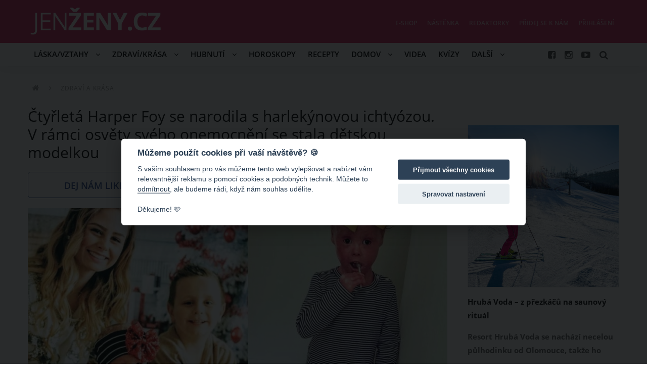

--- FILE ---
content_type: text/html; charset=utf-8
request_url: https://www.jenzeny.cz/zdravi-a-krasa/ctyrleta-harper-foy-se-narodila-s-harlekynovou-ichtyozou-v-ramci-osvety-sveho-onemocneni-se-stala-detskou-modelkou
body_size: 10874
content:
<!DOCTYPE html>
<html lang="cs">
<head>
    <meta charset="utf-8">
    <meta name="viewport" content="width=device-width, initial-scale=1.0, maximum-scale=1.0, shrink-to-fit=no, user-scalable=no">
    <meta name="robots" content="index, follow">
    <link rel="stylesheet" href="/css/fonts/open-sans.css?v=0.291">
    <link rel="stylesheet" href="/css/fa/font-awesome.css?v=0.291">
    <link rel="stylesheet" href="/css/jz/main.css?v=0.291">
    <link rel="stylesheet" href="/css/jz/print.css?v=0.291" media="print">
        <link rel="shortcut icon" type="image/x-icon" href="/image/jz/favicon.ico?0.291">
    <link rel="icon" type="image/png" href="/image/jz/favicon.png?0.291">
    <link rel="alternate" type="application/rss+xml" title="RSS JenŽeny.cz" href="/rss/feed">
    <title>Čtyřletá Harper Foy se narodila s harlekýnovou ichtyózou. V rámci osvěty svého onemocnění se stala dětskou modelkou | JenŽeny.cz</title>
    <meta property="fb:admins" content="1655486709">
    <meta property="fb:app_id" content="449793387323200">
    <meta property="fb:pages" content="Jenzeny.cz">
    <meta property="og:url" content="https://www.jenzeny.cz/zdravi-a-krasa/ctyrleta-harper-foy-se-narodila-s-harlekynovou-ichtyozou-v-ramci-osvety-sveho-onemocneni-se-stala-detskou-modelkou">
    <meta property="og:type" content="article">
    <meta property="og:site_name" content="JenŽeny.cz">
    <meta property="og:title" content="Čtyřletá Harper Foy se narodila s harlekýnovou ichtyózou. V rámci osvěty svého onemocnění se stala dětskou modelkou">
    <meta property="og:description" content="Když Harper Foy přišla na svět, všem bylo na první pohled jasné, že to není zdravé miminko. Holčička bohužel trpí vzácným onemocněním kůže zvaným harlekýnová ichtyóza. Se svým životním údělem se snaží vypořádat, jak se dá. Má milující rodiče a v rámci veřejné osvěty svého onemocnění dělá dětskou modelku.">
    <meta property="og:image" content="https://cdn.jenzeny.cz/data/image/full/2020/07/5f22da804b4c2.jpg?1596180745">
    <meta property="og:image:width" content="1600">
    <meta property="og:image:height" content="900">
    <meta name="msvalidate.01" content="E78FD1C96E84D17792E2EE231B4DA3AF">
    <meta name="yandex-verification" content="e85b35866269d8f3">
    <meta name="google-site-verification" content="NiF9vPZvgcTRvUW9_NtI3sTJAOU7sbjedj8-5QWpdGI">
    <meta name="p:domain_verify" content="c42386ff6a83677049ee67d2c69350e1">
    <meta name="keywords" content="Harper Foy, Onemocnění kůže, Genetická mutace, Harlekýnová ichtyóza, Modeling, rss-seznam, Čtyřletá Harper Foy se narodila s harlekýnovou ichtyózou. V rámci osvěty svého onemocnění se stala dětskou modelkou">
    <meta name="description" content="Když Harper Foy přišla na svět, všem bylo na první pohled jasné, že to není zdravé miminko. Holčička bohužel trpí vzácným onemocněním kůže zvaným harlekýnová ichtyóza. Se svým životním údělem se snaží vypořádat, jak se dá. Má milující rodiče a v rámci veřejné osvěty svého onemocnění dělá dětskou modelku.">
<script>
    var version = 0.291;
    var googleAnalyticsId = "UA-28039169-5";
    var googleMapsApiKey = "AIzaSyCKjwUgdHvKUWYdxxc44cBB4ZTfJPmflXw";
    var locale = "cs";
    var webpush = {
        publicKey : "BEsIFAazpjyMAcVhwF9GKebZXoLjyEkGfkJhCHPHxwOI-CIbIM0hxjE5HFT1cPtJBcsRleVjr1MHj0dyUM6pc4U",
        workerUrl : "https:\/\/www.jenzeny.cz\/webpush\/service-worker"
    };
    var siteSourcePath = "jz";
</script>    <script src="/js/config.js?v=0.291"></script>
    <script src="/js/app/locale/cs.js?v=0.291"></script>
    <script data-main="/js/app/jz/main.js" src="/js/lib/require.js?v=0.291"></script>

<!-- Google Tag Manager -->
<script>(function(w,d,s,l,i){w[l]=w[l]||[];w[l].push({'gtm.start':
    new Date().getTime(),event:'gtm.js'});var f=d.getElementsByTagName(s)[0],
    j=d.createElement(s),dl=l!='dataLayer'?'&l='+l:'';j.async=true;j.src=
    'https://www.googletagmanager.com/gtm.js?id='+i+dl;f.parentNode.insertBefore(j,f);
    })(window,document,'script','dataLayer',"GTM-K2NRGH8");</script>
<!-- End Google Tag Manager -->
    
        <script type="text/javascript" async="async" src="https://protagcdn.com/s/jenzeny.cz/site.js"></script>
        <script type="text/javascript">
            window.protag = window.protag || { cmd: [] };
            window.protag.config = { s:'jenzeny.cz', childADM: '53826453', l: 'FbM3ys2m' };
            window.protag.cmd.push(function () {
                window.protag.pageInit();
            });
        </script>

        <script async src="https://pagead2.googlesyndication.com/pagead/js/adsbygoogle.js?client=ca-pub-7156178070120239" crossorigin="anonymous"></script>
</head>

<body class="">

<script>
    (function(i,s,o,g,r,a,m){i['GoogleAnalyticsObject']=r;i[r]=i[r]||function(){
            (i[r].q=i[r].q||[]).push(arguments)},i[r].l=1*new Date();a=s.createElement(o),
        m=s.getElementsByTagName(o)[0];a.async=1;a.src=g;m.parentNode.insertBefore(a,m)
    })(window,document,'script','//www.google-analytics.com/analytics.js','ga');

    ga('create', "UA-28039169-5", 'auto', {'sampleRate': 100});
</script>


<script>
    ga('send', 'pageview');
</script>
<div id="fb-root"></div>
<script>(function(d, s, id) {
    var js, fjs = d.getElementsByTagName(s)[0];
if (d.getElementById(id)) return;
js = d.createElement(s); js.id = id;
js.src = "//connect.facebook.net/cs_CZ/sdk.js#xfbml=1&version=v2.7&appId=" + "449793387323200";
fjs.parentNode.insertBefore(js, fjs);
}(document, 'script', 'facebook-jssdk'));</script><!-- (C)2000-2016 Gemius SA - gemiusAudience / jenzeny.cz / Ostatni -->
<script type="text/javascript">
    <!--//--><![CDATA[//><!--
    var pp_gemius_identifier = 'cirrqQ91wJPX.zu3GTEQ6seAXmDw0iM6u_HnuN2gwzj.e7';
    // lines below shouldn't be edited
    function gemius_pending(i) { window[i] = window[i] || function() {var x = window[i+'_pdata'] = window[i+'_pdata'] || []; x[x.length]=arguments;};};
    gemius_pending('gemius_hit'); gemius_pending('gemius_event'); gemius_pending('pp_gemius_hit'); gemius_pending('pp_gemius_event');
    (function(d,t) {try {var gt=d.createElement(t),s=d.getElementsByTagName(t)[0],l='http'+((location.protocol=='https:')?'s':''); gt.setAttribute('async','async');
        gt.setAttribute('defer','defer'); gt.src=l+'://spir.hit.gemius.pl/xgemius.js'; s.parentNode.insertBefore(gt,s);} catch (e) {}})(document,'script');
    //--><!]]>
</script>

    <div class="flashmessages">
    </div>


<div class="header-message" style="display: none;">
    <a href="#" class="close"><i class="fa fa-times"></i></a>
    Spustili jsme nový e-shop <a href="https://eshop.jenzeny.cz">Podívat se<i class="fa fa-chevron-right"></i></a>
</div>

<header id="header" class="no-select">

    <div class="width">

            <div id="logo">
        <a href="https://www.jenzeny.cz/">JenŽeny.cz</a>
            </div>

        <div class="fb-like fixed-hidden" data-href="https://www.facebook.com/Jenzeny.cz" data-layout="button_count" data-action="like" data-size="small" data-show-faces="false" data-share="false"></div>

        <div class="content-link">
            <a class="content" href="https://www.jenzeny.cz/zdravi-a-krasa/ctyrleta-harper-foy-se-narodila-s-harlekynovou-ichtyozou-v-ramci-osvety-sveho-onemocneni-se-stala-detskou-modelkou">Čtyřletá Harper Foy se narodila s harlekýnovou ichtyózou. V rámci osvěty svého onemocnění se stala dětskou modelkou</a>
            <div class="fb-like" data-href="https://www.jenzeny.cz/archiv/ctyrleta-harper-foy-se-narodila-s-harlekynovou-ichtyozou-v-ramci-osvety-sveho-onemocneni-se-stala-detskou-modelkou" data-layout="button_count" data-action="like" data-size="small" data-show-faces="false" data-share="false"></div>
        </div>

        <nav id="menu">

            <div class="scrollbox">


<ul class="menu">
<li>
    <a href="/laska-a-vztahy">
        Láska/Vztahy
            <i class="fa fa-angle-down"></i>
    </a>
        <ul>
<li>
    <a href="/laska-a-vztahy/laska">
        Láska
    </a>
</li>
<li>
    <a href="/laska-a-vztahy/rodina">
        Rodina
    </a>
</li>
<li>
    <a href="/laska-a-vztahy/vasen">
        Vášeň
    </a>
</li>
<li>
    <a href="/laska-a-vztahy/psychologie">
        Psychologie
    </a>
</li>
<li>
    <a href="/laska-a-vztahy/dojemne">
        Dojemné
    </a>
</li>
        </ul>
</li>
<li>
    <a href="/zdravi-a-krasa">
        Zdraví/Krása
            <i class="fa fa-angle-down"></i>
    </a>
        <ul>
<li>
    <a href="/zdravi-a-krasa/moda">
        Móda
    </a>
</li>
<li>
    <a href="/zdravi-a-krasa/ucesy">
        Účesy
    </a>
</li>
<li>
    <a href="/zdravi-a-krasa/liceni">
        Líčení
    </a>
</li>
<li>
    <a href="/zdravi-a-krasa/zdravy-zivotni-styl">
        Zdravý životní styl
    </a>
</li>
<li>
    <a href="/zdravi-a-krasa/krasa">
        Krása
    </a>
</li>
        </ul>
</li>
<li>
    <a href="/hubnuti">
        Hubnutí
            <i class="fa fa-angle-down"></i>
    </a>
        <ul>
<li>
    <a href="/hubnuti/diety">
        Diety
    </a>
</li>
<li>
    <a href="/hubnuti/zdravi-a-krasa/cviceni">
        Cvičení
    </a>
</li>
        </ul>
</li>
<li>
    <a href="/horoskopy">
        Horoskopy
    </a>
</li>
<li>
    <a href="/recepty">
        Recepty
    </a>
</li>
<li>
    <a href="/domacnost">
        Domov
            <i class="fa fa-angle-down"></i>
    </a>
        <ul>
<li>
    <a href="/domacnost/diy">
        DIY
    </a>
</li>
        </ul>
</li>
<li>
    <a href="/videa/video">
        Videa
    </a>
</li>
<li>
    <a href="/kvizy">
        Kvízy
    </a>
</li>
<li>
    <a href="#">
        Další
            <i class="fa fa-angle-down"></i>
    </a>
        <ul>
<li>
    <a href="/art-kultura">
        Art/Kultura
    </a>
</li>
<li>
    <a href="/celebrity">
        Celebrity
    </a>
</li>
<li>
    <a href="/zabava">
        Zábava
    </a>
</li>
<li>
    <a href="/cestovani">
        Cestování
    </a>
</li>
        </ul>
</li>
</ul>

                <ul class="top">
                    <li><a href="https://eshop.jenzeny.cz">E-shop</a></li>
                    <li><a href="/nastenka">Nástěnka</a></li>
                    <li><a href="/redaktorky">Redaktorky</a></li>
                        <li><a href="/prihlaseni?next=https%3A%2F%2Fwww.jenzeny.cz%2Fuzivatel">Přidej se k nám</a></li>
                        <li><a class="require-cookies" href="/prihlaseni?next=https%3A%2F%2Fwww.jenzeny.cz%2Fzdravi-a-krasa%2Fctyrleta-harper-foy-se-narodila-s-harlekynovou-ichtyozou-v-ramci-osvety-sveho-onemocneni-se-stala-detskou-modelkou">Přihlášení</a></li>

                </ul>

            </div>

        </nav>

        <div class="links">
            <a class="facebook sociallink tooltip" href="https://www.facebook.com/Jenzeny.cz/" title="Facebook" target="_blank"><i class="fa fa-facebook-square"></i></a>
            <a class="instagram sociallink tooltip" href="https://www.instagram.com/jenzenycz/" title="Instagram" target="_blank"><i class="fa fa-instagram"></i></a>
            <a class="youtube sociallink tooltip" href="http://bit.ly/JenZenyOdber" title="Youtube" target="_blank"><i class="fa fa-youtube-play"></i></a>
            <a class="search tooltip" href="/hledat" title="Vyhledávání"><i class="fa fa-search"></i></a>
        </div>

    </div>

    <a class="menu tooltip" href="#" title="Navigace"><i class="fa fa-bars"></i></a>

</header>


            
    <div id="main" class="width clear-after">

        





    <div class="content-col content article" itemscope itemtype="http://schema.org/Article">


        <div class="text">


<ul class="breadcrumbs">
<li itemscope itemtype="http://data-vocabulary.org/Breadcrumb">
    <a href="https://www.jenzeny.cz/" itemprop="url">
        <span itemprop="title"><i class="fa fa-home"></i><span class="hidden">JenŽeny.cz</span></span>
    </a>
    <i class="fa fa-angle-right"></i>
</li>
<li itemscope itemtype="http://data-vocabulary.org/Breadcrumb">
    <a href="https://www.jenzeny.cz/zdravi-a-krasa" itemprop="url">
        <span itemprop="title">Zdraví a krása</span>
    </a>
    
</li>
</ul>

            <h1 itemprop="name"><span itemprop="headline">Čtyřletá Harper Foy se narodila s harlekýnovou ichtyózou. V rámci osvěty svého onemocnění se stala dětskou modelkou</span></h1>

            

    
    <div class="likebox">
        <div class="like">
            <div>
                Dej nám like
                <div class="fb-like" data-href="https://www.jenzeny.cz/archiv/ctyrleta-harper-foy-se-narodila-s-harlekynovou-ichtyozou-v-ramci-osvety-sveho-onemocneni-se-stala-detskou-modelkou" data-layout="button" data-action="like" data-size="small" data-show-faces="false" data-share="false"></div>
            </div>
        </div>
        <a class="share" onclick="return !window.open(this.href, 'Sdílet na Facebooku', 'width=640, height=536')" href="https://www.facebook.com/sharer/sharer.php?u=https://www.jenzeny.cz/archiv/ctyrleta-harper-foy-se-narodila-s-harlekynovou-ichtyozou-v-ramci-osvety-sveho-onemocneni-se-stala-detskou-modelkou&display=popup&ref=plugin" target="_window">
            <i class="fa fa-facebook-official"></i>Sdílej přátelům
        </a>
        <span class="likes" data-href="https://www.jenzeny.cz/archiv/ctyrleta-harper-foy-se-narodila-s-harlekynovou-ichtyozou-v-ramci-osvety-sveho-onemocneni-se-stala-detskou-modelkou">0</span>
    </div>

<div class="main-thumbnail" style="padding-bottom: 46.99%;">
    <img itemprop="image" itemtype="http://schema.org/URL" src="https://cdn.jenzeny.cz/data/image/title/2020/07/5f22da804b4c2.jpg?1596180745" alt="Čtyřletá Harper Foy se narodila s harlekýnovou ichtyózou. V rámci osvěty svého onemocnění se stala dětskou modelkou">
    <span class="author">Zdroj: Instagram.com @harper.incredible</span>
</div>




            <div class="article body clear-after" itemprop="text">
                        <p class="perex" itemprop="text">Když Harper Foy přišla na svět, všem bylo na první pohled jasné, že to není zdravé miminko. Holčička bohužel trpí vzácným onemocněním kůže zvaným harlekýnová ichtyóza. Se svým životním údělem se snaží vypořádat, jak se dá. Má milující rodiče a v rámci veřejné osvěty svého onemocnění dělá dětskou modelku.</p>

                

                <h2 dir="ltr">Harlek&yacute;nov&aacute; ichty&oacute;za postihuje jedno d&iacute;tě z 500 tis&iacute;c</h2>

<p dir="ltr">S Harper Foy, kter&aacute; se narodila v roce 20. z&aacute;ř&iacute; 2015 v americk&eacute;m Seattlu, se osud vůbec nemazal. Do v&iacute;nku j&iacute; dal harlek&yacute;novou ichty&oacute;zu, což je velmi vz&aacute;cn&eacute; genetick&eacute; onemocněn&iacute;, kter&eacute; postihuje zhruba jedno d&iacute;tě z 500 tis&iacute;c narozen&yacute;ch.&nbsp;</p>

<p dir="ltr"><a href="https://www.instagram.com/p/B_p2Cd7gryy/?utm_source=ig_embed"><widget data-type="instagram" data-options="{&quot;width&quot;:&quot;400&quot;,&quot;height&quot;:&quot;480&quot;,&quot;id&quot;:&quot;B_p2Cd7gryy&quot;}" class="instagram">    <iframe src="https://www.instagram.com/p/B_p2Cd7gryy/embed/captioned" width="400" height="480" frameborder="0" scrolling="no" allowtransparency="true"></iframe></widget>
 </a>Jak se tato choroba projevuje? Harper m&aacute; na cel&eacute;m povrchu sv&eacute;ho těla suchou a velmi &scaron;upinatou pokožku, kter&aacute; j&iacute; neust&aacute;le prask&aacute; a odlupuje se. Velmi tvrd&aacute; a siln&aacute; kůže, kter&aacute; tvoř&iacute; velk&eacute; desky oddělen&eacute; hlubok&yacute;mi trhlinami, změnila tvar jej&iacute;ch očn&iacute;ch v&iacute;ček, &uacute;st, nosu a u&scaron;&iacute;. Tato čtyřlet&aacute; holčička m&aacute; d&aacute;le&nbsp;probl&eacute;my s krevn&iacute;m oběhem a d&yacute;ch&aacute;n&iacute;m a kůže j&iacute; tak&eacute; v&yacute;razně omezuje pohyb.</p>

<h2 dir="ltr">Harper potřebuje 24hodinovou p&eacute;či</h2>

<p dir="ltr">Harper m&aacute; na&scaron;těst&iacute; miluj&iacute;c&iacute; rodiče, kteř&iacute; se o ni intenzivně staraj&iacute; a snaž&iacute; se o to, aby byl jej&iacute; zdravotn&iacute; stav přiměřen&yacute;. Harpeřina maminka každ&yacute; den věnuje několikahodinovou p&eacute;či o jej&iacute; pokožku, kterou se snaž&iacute; udržovat st&aacute;le hydratovanou. Třikr&aacute;t až čtyřikr&aacute;t za den tak Harper mus&iacute; absolvovat speci&aacute;ln&iacute; hydratačn&iacute; koupel, pot&eacute; ji maminka nat&iacute;r&aacute; hydratačn&iacute;m kr&eacute;mem. Pro Harper je důležit&yacute; tak&eacute; pitn&yacute; režim, na kter&yacute; jej&iacute; m&aacute;ma trpělivě dohl&iacute;ž&iacute;.</p>

<p dir="ltr"><widget data-type="instagram" data-options="{&quot;width&quot;:&quot;400&quot;,&quot;height&quot;:&quot;480&quot;,&quot;id&quot;:&quot;B8kmRsAgiXX&quot;}" class="instagram">    <iframe src="https://www.instagram.com/p/B8kmRsAgiXX/embed/captioned" width="400" height="480" frameborder="0" scrolling="no" allowtransparency="true"></iframe></widget>
 <em>&ldquo;Koupel a hydratačn&iacute; mast br&aacute;n&iacute; tomu, aby Harpeřina kůže zes&iacute;lila, ztvrdla a popraskala. Jej&iacute; tělo vytv&aacute;ř&iacute; st&aacute;le novou a novou pokožku. Mus&iacute;me se o ni proto starat 24 hodin denně,&rdquo;</em> popisuje maminka Angie, kter&aacute; aby p&eacute;či o svou dcerku Harper zvl&aacute;dla, pracuje z domu jako realitn&iacute; makl&eacute;řka.</p>

<p dir="ltr"><widget data-type="ad" data-options="{&quot;id&quot;:&quot;body-inline-ad&quot;}" class="body-inline-ad"></widget>
 Intenzivn&iacute; p&eacute;če je rozhodně na m&iacute;stě. Kdyby měla Harper suchou a popraskanou kůži, mohla by se do jej&iacute;ho těla dostat život ohrožuj&iacute;c&iacute; infekce. T&eacute;to holčičce nav&iacute;c již v minulosti hrozilo, že j&iacute; harlek&yacute;nov&aacute; ichty&oacute;za připrav&iacute; o ruce a nohy. Na&scaron;těst&iacute; j&iacute; l&eacute;kaři amputovali &ldquo;pouze&rdquo; &scaron;pičky prstů.</p>

<h2 dir="ltr"><widget data-type="instagram" data-options="{&quot;width&quot;:&quot;400&quot;,&quot;height&quot;:&quot;480&quot;,&quot;id&quot;:&quot;B5WfRcShpWi&quot;}" class="instagram">    <iframe src="https://www.instagram.com/p/B5WfRcShpWi/embed/captioned" width="400" height="480" frameborder="0" scrolling="no" allowtransparency="true"></iframe></widget>
 Harper se v r&aacute;mci osvěty věnuje dětsk&eacute;mu modelingu</h2>

<p dir="ltr">Jelikož je harlek&yacute;nov&aacute; ichty&oacute;za způsoben&aacute; mutac&iacute; DNA, nen&iacute; infekčn&iacute;. Což ale spousta lid&iacute; nev&iacute;, a tak se rodina mal&eacute; Harper na veřejnosti setk&aacute;v&aacute; s nevhodn&yacute;mi reakcemi lid&iacute;. <em>&ldquo;Lid&eacute; o t&eacute;to nemoci skoro nic nev&iacute;. Proto se na na&scaron;i Harper d&iacute;vaj&iacute; s velk&yacute;mi obavami a maj&iacute; strach, že by je na&scaron;e dcerka mohla nakazit,&rdquo;</em> ř&iacute;k&aacute; maminka Angie.</p>

<p dir="ltr"><widget data-type="instagram" data-options="{&quot;width&quot;:&quot;400&quot;,&quot;height&quot;:&quot;480&quot;,&quot;id&quot;:&quot;B7jLBJIgTNS&quot;}" class="instagram">    <iframe src="https://www.instagram.com/p/B7jLBJIgTNS/embed/captioned" width="400" height="480" frameborder="0" scrolling="no" allowtransparency="true"></iframe></widget>
 Rodiče mal&eacute; Harper jsou nad&scaron;eni z každ&eacute;ho pokroku, kter&yacute; jejich milovan&aacute; dcerka uděl&aacute;. Tato holčička dostala d&iacute;ky sv&eacute; odli&scaron;nosti nab&iacute;dku od několika modelingov&yacute;ch agentur. P&oacute;zuje v&scaron;ak i sv&eacute; mamince, kter&aacute; sd&iacute;l&iacute; fotky Harper na speci&aacute;ln&iacute;m instagramov&eacute;m profilu <a href="https://www.instagram.com/harper.incredible/">@harper.incredible</a>.</p>

<p dir="ltr"><em>&ldquo;Č&iacute;m v&iacute;c budeme sd&iacute;let&nbsp;n&aacute;&scaron; př&iacute;běh, t&iacute;m v&iacute;c budou lid&eacute; o t&eacute;to nemoci vědět a nebudou se b&aacute;t. Nav&iacute;c chceme, aby i sama Harper věděla, že je kr&aacute;sn&aacute; uvnitř i zvněj&scaron;ku,&rdquo; </em>dod&aacute;v&aacute; d&iacute;včina m&aacute;ma Angie.</p>


                
            </div>

        </div>


<div class="meta">
    <div class="pull-right">Autor: <a itemprop="author" class="author" name="AK" href="/uzivatel/65997">AK</a></div>
    <div>
        Publikováno: 31. 7. 2020 09:32
        <a rel="nofollow" class="ajax-dialog report" href="/content/report/12010">Nahlásit obsah</a>
        <span class="hidden" itemprop="publisher" itemtype="http://schema.org/Organization">JenŽeny.cz</span>
        <span class="hidden" itemprop="datePublished">2020-07-31T09:32:52+02:00</span>
        <span class="hidden" itemprop="dateModified">2020-07-31T09:32:52+02:00</span>
    </div>
</div>
<div class="categories">
    Témata:
    <a class="category" href="/zdravi-a-krasa">Zdraví a krása</a>
    <a class="category" href="/harper-foy">Harper Foy</a>
    <a class="category" href="/onemocneni-kuze">Onemocnění kůže</a>
    <a class="category" href="/geneticka-mutace">Genetická mutace</a>
    <a class="category" href="/harlekynova-ichtyoza">Harlekýnová ichtyóza</a>
    <a class="category" href="/modeling">Modeling</a>
    <a class="category" href="/rss-seznam">rss-seznam</a>
</div>

        <div class="hidden" id="inline-ad-source"><!--//--><![CDATA[//><!--
<div style="width:450px;height:auto;">
<script async src="//pagead2.googlesyndication.com/pagead/js/adsbygoogle.js"></script>
<ins class="adsbygoogle"
     style="display:block; text-align:center;"
     data-ad-layout="in-article"
     data-ad-format="fluid"
     data-ad-client="ca-pub-7156178070120239"
     data-ad-slot="1854755651"></ins>
<script>
     (adsbygoogle = window.adsbygoogle || []).push({});
</script>
</div>        //--><!]]></div>

        

<div class="comments">
    <div class="plugin fb-comments-defered" data-href="https://www.jenzeny.cz/archiv/ctyrleta-harper-foy-se-narodila-s-harlekynovou-ichtyozou-v-ramci-osvety-sveho-onemocneni-se-stala-detskou-modelkou" data-width="700" data-numposts="6"></div>
    <div class="loader"></div>
</div>

    <div id="bellow-content-related" data-url="/content/content-related/12010">
        <div class="loader"></div>
    </div>


    <div id="bellow-content-related2" data-url="/content/content-related-two/12010">
        <div class="loader"></div>
    </div>
<div class="share-buttons">
    <div class="fb-like" data-href="https://www.jenzeny.cz/archiv/ctyrleta-harper-foy-se-narodila-s-harlekynovou-ichtyozou-v-ramci-osvety-sveho-onemocneni-se-stala-detskou-modelkou" data-layout="box_count" data-action="like" data-size="large" data-show-faces="true" data-share="false"></div>
    <div class="fb-share-button" data-href="https://www.jenzeny.cz/archiv/ctyrleta-harper-foy-se-narodila-s-harlekynovou-ichtyozou-v-ramci-osvety-sveho-onemocneni-se-stala-detskou-modelkou" data-layout="box_count" data-size="large" data-mobile-iframe="true"></div>
</div>

<script type="application/ld+json">
{
    "@context": "https://schema.org",
    "@type": "Article",
    "headline": "Čtyřletá Harper Foy se narodila s harlekýnovou ichtyózou. V rámci osvěty svého onemocnění se stala dětskou modelkou",
    "description": "Když Harper Foy přišla na svět, všem bylo na první pohled jasné, že to není zdravé miminko. Holčička bohužel trpí vzácným onemocněním kůže zvaným harlekýnová ichtyóza. Se svým životním údělem se snaží vypořádat, jak se dá. Má milující rodiče a v rámci veřejné osvěty svého onemocnění dělá dětskou modelku.",
    "image": [
        "https:\/\/cdn.jenzeny.cz\/data\/image\/title\/2020\/07\/5f22da804b4c2.jpg?1596180745"
    ],
    "datePublished": "Fri, 31 Jul 2020 09:32:52 +0200",
    "dateModified": "Fri, 31 Jul 2020 09:32:52 +0200",
    "author": {
        "@id": "65997",
        "@type": "Person",
        "name": "Alena Klimková"
    },
    "about": [
        {"name":"Harper Foy", "@id": "16453"},
        {"name":"Onemocnění kůže", "@id": "16454"},
        {"name":"Genetická mutace", "@id": "8578"},
        {"name":"Harlekýnová ichtyóza", "@id": "16455"},
        {"name":"Modeling", "@id": "17"},
        {"name":"rss-seznam", "@id": "10721"}
    ],
    "publisher": {
        "@type": "Organization",
        "name": "Business Factory s.r.o.",
        "logo": {
            "@type": "ImageObject",
            "url": "https://b.cz/apple-touch-icon-180x180.png"
        }
    },
    "mainEntityOfPage": {
        "@type": "WebPage",
        "@id": "https:\/\/www.jenzeny.cz\/zdravi-a-krasa\/ctyrleta-harper-foy-se-narodila-s-harlekynovou-ichtyozou-v-ramci-osvety-sveho-onemocneni-se-stala-detskou-modelkou"
    },
    "isFamilyFriendly":"true"
}
</script>
    </div>

    <script>
        require(['jquery'], function () {
            $.get("https:\/\/www.jenzeny.cz\/zdravi-a-krasa\/ctyrleta-harper-foy-se-narodila-s-harlekynovou-ichtyozou-v-ramci-osvety-sveho-onemocneni-se-stala-detskou-modelkou?token=view-d666388eec99849c1d454e3c08bcbcd4ffa6662816a70e8ec9be98e334d3579c&do=view");
        });
    </script>

    <script>
        require(['app/' + "jz" + '/content']);
        require(['app/' + "jz" + '/article']);
    </script>


        

<div class="sidebar">

    <div class="ad">
    </div>

    <div class="ad scrolling">
<!-- PA Ad Tag - jenzeny.cz_ros_300x600 <- DO NOT MODIFY -->
<script src="//ads.projectagoraservices.com/?id=6400" type="text/javascript"></script>
<!-- End PA Ad Tag -->    </div>
    <script>
        require(['app/ad/sidebar-scrolling']);
    </script>


<div class="thumb large article" data-id="16340">
    <a href="/cestovani/hruba-voda-z-prezkacu-na-saunovy-ritual">
        <span class="article label">Článek</span>
        <div class="img" style="background-color: #9aabc2">
            <img src="/image/blank.png" class="preload" data-src="https://cdn.jenzeny.cz/data/image/thumb-large/2026/01/6960c8357eb84.jpg?1767950389" alt="Hrubá Voda – z přezkáčů na saunový rituál" width="300" height="320">
        </div>
        <strong class="title">Hrubá Voda – z přezkáčů na saunový rituál</strong>
        <span class="perex">Resort Hrubá Voda se nachází necelou půlhodinku od Olomouce, takže ho s nadsázkou můžeme označit za takový příměstský areál.</span>
    </a>
</div>
</div>


    <div class="ad above-footer center clear">
<div id="adm-sticky"></div> <script src="https://rtb.admaster.cz/js/adm-jenzeny.js"></script>



<script>
// Skryje div s třídou 'header-message'
const headerMessage = document.querySelector('.header-message');
if (headerMessage) {
    headerMessage.remove();
}

window.setInterval( function() {
    var header = document.querySelector('header#header');
    if (header && header.classList.contains('with-message')) {
        header.classList.remove('with-message');
    }
}, 300 );

// Skryje první <li> v <menu>
const menu = document.querySelector('menu');
if (menu && menu.querySelector('li')) {
    menu.querySelector('li').style.display = 'none';
}
</script>    </div>

    </div>

<footer>
    <div class="width">

        <div class="col">
            <h4>Co si prohlížejí ostatní?</h4>
    

    <div class="listable" data-limit="3">
            <ul>
                    <li>
<div class="thumb small smallest " data-id="14226">
    <a href="/domacnost/bila-larva-v-hline-nebo-kompostu-komu-patri-a-muze-ohrozit-urodu" title="Bílá larva v hlíně nebo kompostu: Komu patří a může ohrozit úrodu?" class="tooltip">
        <div class="img" style="background-color: #36302c">
            <img src="/image/blank.png" class="preload" data-src="https://cdn.jenzeny.cz/data/image/thumb/2022/05/626fbb75ab15b.jpg?1651492287" alt="Bílá larva v hlíně nebo kompostu: Komu patří a může ohrozit úrodu?" width="140" height="100">
        </div>
        <span class="title"><span class="cut">Bílá larva v hlíně nebo kompostu:&hellip;</span></span>
    </a>
</div>                    </li>
                    <li>
<div class="thumb small smallest " data-id="15616">
    <a href="/laska-a-vztahy/jak-udrzet-dlouhodoby-vztah-delejte-spolecne-hned-nekolik-dulezitych-veci" title="Jak udržet dlouhodobý vztah? Dělejte společně hned několik důležitých věcí" class="tooltip">
        <div class="img" style="background-color: #a39fa1">
            <img src="/image/blank.png" class="preload" data-src="https://cdn.jenzeny.cz/data/image/thumb/2023/09/6511530fa53d6.jpg?1695640405" alt="Jak udržet dlouhodobý vztah? Dělejte společně hned několik důležitých věcí" width="140" height="100">
        </div>
        <span class="title"><span class="cut">Jak udržet dlouhodobý vztah?&hellip;</span></span>
    </a>
</div>                    </li>
                    <li>
<div class="thumb small smallest " data-id="15670">
    <a href="/zdravy-zivotni-styl/zdravi-a-krasa/idealni-teplota-na-spani-zajisti-zdravy-spanek-jaka-je-jeji-hodnota-pro-dospele-deti-a-miminka" title="Ideální teplota na spaní zajistí zdravý spánek: Jaká je její hodnota pro dospělé, děti a miminka?" class="tooltip">
        <div class="img" style="background-color: #2b5a88">
            <img src="/image/blank.png" class="preload" data-src="https://cdn.jenzeny.cz/data/image/thumb/2023/10/652fb5cd59a95.jpg?1697725900" alt="Ideální teplota na spaní zajistí zdravý spánek: Jaká je její hodnota pro dospělé, děti a miminka?" width="140" height="100">
        </div>
        <span class="title"><span class="cut">Ideální teplota na spaní zajistí&hellip;</span></span>
    </a>
</div>                    </li>
                    <li class="hidden">
<div class="thumb small smallest " data-id="11254">
    <a href="/cviceni/hubnuti/finale-mam-vysnene-tesi-se-na-mistrovstvi-sveta-karolina-kudlackova" title="&quot;Finále mám vysněné,&quot; těší se na mistrovství světa Karolína Kudláčková" class="tooltip">
        <div class="img" style="background-color: #e1d7cb">
            <img src="/image/blank.png" class="preload" data-src="https://cdn.jenzeny.cz/data/image/thumb/2019/10/5da5bc694893d.jpg?1571143320" alt="&quot;Finále mám vysněné,&quot; těší se na mistrovství světa Karolína Kudláčková" width="140" height="100">
        </div>
        <span class="title"><span class="cut">&quot;Finále mám vysněné,&quot;&hellip;</span></span>
    </a>
</div>                    </li>
                    <li class="hidden">
<div class="thumb small smallest " data-id="14255">
    <a href="/recepty/nejlepsi-domaci-tatarka-vyzkousejte-recept-ktery-je-rychly-a-chutna-bajecne" title="Nejlepší domácí tatarka: Vyzkoušejte recept, který je rychlý a chutná báječně" class="tooltip">
        <div class="img" style="background-color: #666e4d">
            <img src="/image/blank.png" class="preload" data-src="https://cdn.jenzeny.cz/data/image/thumb/2022/07/62de118a67e7c.jpg?1658720650" alt="Nejlepší domácí tatarka: Vyzkoušejte recept, který je rychlý a chutná báječně" width="140" height="100">
        </div>
        <span class="title"><span class="cut">Nejlepší domácí tatarka:&hellip;</span></span>
    </a>
</div>                    </li>
                    <li class="hidden">
<div class="thumb small smallest " data-id="11334">
    <a href="/rodina/laska-a-vztahy/cim-naplnit-adventni-kalendar-deti-zeny-i-muze-prekvapte-milymi-drobnostmi" title="Čím naplnit adventní kalendář? Děti, ženy i muže překvapte milými drobnostmi" class="tooltip">
        <div class="img" style="background-color: #89746a">
            <img src="/image/blank.png" class="preload" data-src="https://cdn.jenzeny.cz/data/image/thumb/2019/11/5ddce3d5879ea.jpg?1574845209" alt="Čím naplnit adventní kalendář? Děti, ženy i muže překvapte milými drobnostmi" width="140" height="100">
        </div>
        <span class="title"><span class="cut">Čím naplnit adventní kalendář?&hellip;</span></span>
    </a>
</div>                    </li>
                    <li class="hidden">
<div class="thumb small smallest " data-id="11944">
    <a href="/cestovani/zkontrolujte-jake-mate-doma-euromince-pokud-najdete-chyborazby-vydelate-na-nich-az-statisice" title="Zkontrolujte, jaké máte doma euromince. Pokud najdete chyboražby, vyděláte na nich až statisíce" class="tooltip">
        <div class="img" style="background-color: #60524d">
            <img src="/image/blank.png" class="preload" data-src="https://cdn.jenzeny.cz/data/image/thumb/2020/07/5efedfa716534.jpg?1593878658" alt="Zkontrolujte, jaké máte doma euromince. Pokud najdete chyboražby, vyděláte na nich až statisíce" width="140" height="100">
        </div>
        <span class="title"><span class="cut">Zkontrolujte, jaké máte doma&hellip;</span></span>
    </a>
</div>                    </li>
                    <li class="hidden">
<div class="thumb small smallest " data-id="10829">
    <a href="/recepty/kvety-cerneho-bezu-jinak-pripravte-si-z-nich-marmeladu-nebo-osvezujici-nanuk" title="Květy černého bezu jinak: Připravte si z nich marmeládu nebo osvěžující nanuk" class="tooltip">
        <div class="img" style="background-color: #a7a089">
            <img src="/image/blank.png" class="preload" data-src="https://cdn.jenzeny.cz/data/image/thumb/2019/05/5cebb20da8534.jpg?1558951823" alt="Květy černého bezu jinak: Připravte si z nich marmeládu nebo osvěžující nanuk" width="140" height="100">
        </div>
        <span class="title"><span class="cut">Květy černého bezu jinak:&hellip;</span></span>
    </a>
</div>                    </li>
                    <li class="hidden">
<div class="thumb small smallest " data-id="15349">
    <a href="/recepty/bezova-limonada-z-kvetu-je-krasne-sumiva-vyzkousejte-chutny-recept-ktery-osvezi" title="Bezová limonáda z květů je krásně šumivá. Vyzkoušejte chutný recept, který osvěží" class="tooltip">
        <div class="img" style="background-color: #7e8469">
            <img src="/image/blank.png" class="preload" data-src="https://cdn.jenzeny.cz/data/image/thumb/2023/06/6480439dbb810.jpg?1686128448" alt="Bezová limonáda z květů je krásně šumivá. Vyzkoušejte chutný recept, který osvěží" width="140" height="100">
        </div>
        <span class="title"><span class="cut">Bezová limonáda z květů je&hellip;</span></span>
    </a>
</div>                    </li>
            </ul>
        <div class="controls no-select">
            <a href="#"class="disabled"><i class="fa fa-angle-left"></i></a>
            <span><strong>1</strong>&nbsp;/&nbsp;3</span>
            <a href="#"><i class="fa fa-angle-right"></i></a>
        </div>
        
    </div>
        </div>

        <div class="col">
            <div class="fb-page" data-href="https://www.facebook.com/Jenzeny.cz" data-height="400" data-tabs="timeline" data-small-header="true" data-adapt-container-width="true" data-hide-cover="false" data-show-facepile="true"><blockquote cite="https://www.facebook.com/Jenzeny.cz" class="fb-xfbml-parse-ignore"><a href="https://www.facebook.com/Jenzeny.cz">Jenzeny.cz</a></blockquote></div>
        </div>

        <div class="col">
            <h4>O magazínu JenŽeny.cz</h4>
            <p>Internetový magazín JenŽeny.cz je první, skutečně komunitní web influencer pro ženy na českém trhu. Na jeho obsahu se aktivně podílejí i samotní čtenáři. Denně web navštíví více než 200 tisíc uživatelů.</p>
            <ul>
                <li><a href="/podminky">Podmínky užití</a></li>
                <li><a href="/download/jenzeny-presskit.zip">Presskit</a></li>
                <li><a href="/inzerce">Inzerce</a></li>
                <li><a href="/kontakt">Kontaktní formulář</a></li>
            </ul>
        </div>

    </div>
</footer>

    <script id="searchFormTemplate" type="x-tmpl-mustache">
<form method="GET" action="/hledat/" class="search">
    <input type="search" name="query" required placeholder="Zadejte vyhledávanou frázi" autocomplete="off">
    <button type="submit" class="button"><i class="fa fa-search"></i> Hledat</button>
</form>    </script>

    <div class="ad on-first-visit"></div>

    <script type="text/javascript">
        (function(c,l,a,r,i,t,y){
            c[a]=c[a]||function(){(c[a].q=c[a].q||[]).push(arguments)};
            t=l.createElement(r);t.async=1;t.src="https://www.clarity.ms/tag/"+i;
            y=l.getElementsByTagName(r)[0];y.parentNode.insertBefore(t,y);
        })(window, document, "clarity", "script", "712sydb2yk");
    </script>

<script>
    var sendGaEvents = function (retries, timeout) {

        var tickTimer = 2000;

        if (typeof timeout === 'undefined') {
            timeout = 500;
        }

        if (typeof window.gaEvents === 'undefined' || !window.gaEvents.length) {
            setTimeout(function () {
                sendGaEvents(3);
            }, tickTimer);
            return;
        }

        if (typeof window.ga === 'undefined') {
            if (retries > 0) {
                return setTimeout(function () {
                    sendGaEvents(retries - 1, timeout)
                }, timeout);
            } else {
                return console.warn('Failed to send GA events!');
            }
        }

        for (var i = 0; i < window.gaEvents.length; i++) {
            window.ga('send', 'event', {
                'eventCategory' : gaEvents[i].category,
                'eventAction' : gaEvents[i].action,
                'eventLabel' : gaEvents[i].label
            });
        }

        window.gaEvents = [];

        setTimeout(function () {
            sendGaEvents(3);
        }, tickTimer);

    };

    sendGaEvents(10);
</script>
    <script src="//cz.contentexchange.me/static/tracker.js"></script>

    <script src="//widgets.sprinklecontent.com/v2/sprinkle.js" async></script>


    <script>
        require(['app/webpush/resolver'], function (resolverCb) {
            resolverCb("\/user\/webpush-subscription", false);
        });
    </script>

    

        <!--Google GPT/ADM code -->
        <script type="text/javascript" async="async" src="https://securepubads.g.doubleclick.net/tag/js/gpt.js"></script>
        <script type="text/javascript">
            window.googletag = window.googletag || { cmd: [] };
            window.googletag.cmd.push(function () {
                window.googletag.pubads().enableSingleRequest();
            });
        </script>


</body>
</html>


--- FILE ---
content_type: text/html; charset=utf-8
request_url: https://www.jenzeny.cz/content/content-related/12010
body_size: 797
content:

            <a class="related-item" href="https://www.jenzeny.cz/dojemne/laska-a-vztahy/mlady-muz-ma-v-dusledku-piti-energy-drinku-prohluben-v-hlave-malem-se-nedozil-narozeni-sveho-prvorozeneho-syna" data-id="11083">
                <img src="/image/blank.png" class="preload" data-src="https://cdn.jenzeny.cz/data/image/thumb-middle/2019/08/5d4d16bc469ac.jpg?1565337593" alt="Mladý muž má v důsledku pití energy drinků prohlubeň v hlavě: Málem se nedožil narození svého prvorozeného syna">
                <span class="title">Mladý muž má v důsledku pití energy drinků prohlubeň v hlavě: Málem se nedožil narození svého prvorozeného syna</span>
                <span class="perex"><span class="cut">Pro mnohé z nás jsou energy drinky jediným způsobem, jak své tělo během&hellip;</span></span>
            </a>
        </div>
            <a class="related-item" href="https://www.jenzeny.cz/dojemne/laska-a-vztahy/holcicka-se-narodila-s-velkym-materskym-znamenkem-pres-pul-tvare-jeji-mama-ji-od-mala-vstepuje-ze-je-vyjimecna" data-id="14211">
                <img src="/image/blank.png" class="preload" data-src="https://cdn.jenzeny.cz/data/image/thumb-middle/2022/04/626932375a725.jpg?1651065501" alt="Holčička se narodila s velkým mateřským znaménkem přes půl tváře. Její máma jí od mala vštěpuje, že je výjimečná">
                <span class="title">Holčička se narodila s velkým mateřským znaménkem přes půl tváře. Její máma jí od mala vštěpuje, že je výjimečná</span>
                <span class="perex"><span class="cut">Když přišla americká holčička Winry Hallová na svět, byla jiná než&hellip;</span></span>
            </a>
        </div>

    <script>
        require(['jquery'], function () {
            $('body').trigger('contentRelatedInitialized');
        });
    </script>


--- FILE ---
content_type: text/html; charset=utf-8
request_url: https://www.jenzeny.cz/content/content-related-two/12010
body_size: 20
content:
        </div>
        </div>


--- FILE ---
content_type: text/html; charset=utf-8
request_url: https://www.google.com/recaptcha/api2/aframe
body_size: 258
content:
<!DOCTYPE HTML><html><head><meta http-equiv="content-type" content="text/html; charset=UTF-8"></head><body><script nonce="npqTBBdwXafTKiKD-OHgRQ">/** Anti-fraud and anti-abuse applications only. See google.com/recaptcha */ try{var clients={'sodar':'https://pagead2.googlesyndication.com/pagead/sodar?'};window.addEventListener("message",function(a){try{if(a.source===window.parent){var b=JSON.parse(a.data);var c=clients[b['id']];if(c){var d=document.createElement('img');d.src=c+b['params']+'&rc='+(localStorage.getItem("rc::a")?sessionStorage.getItem("rc::b"):"");window.document.body.appendChild(d);sessionStorage.setItem("rc::e",parseInt(sessionStorage.getItem("rc::e")||0)+1);localStorage.setItem("rc::h",'1768988169711');}}}catch(b){}});window.parent.postMessage("_grecaptcha_ready", "*");}catch(b){}</script></body></html>

--- FILE ---
content_type: application/javascript
request_url: https://www.jenzeny.cz/js/app/ad/sidebar-scrolling.js?v=0.291
body_size: 655
content:
define(["jquery","app-lib","jquery.waypoints"],function(l){function a(n){var t=l("#main .sidebar .scrolling"),i=t.children().first().height();i<600&&(i=600),t.css("padding-top",0);var o=0;t.nextAll().each(function(){o+=parseInt(l(this).height())+parseInt(l(this).css("margin-bottom"))});var e=parseInt(l("#main .content-col").height());(e=parseInt(l("#main .content-col").offset().top)+e-(t.offset().top+o))<i&&(e=i),t.height(e),"function"==typeof n&&n()}function c(){var t,i,o,e,s,n,r=l("#main .sidebar .scrolling");r.length&&(t=r.children().not("script").first(),!isMobile()&&t.length&&1194<=l(window).width()&&(t.height()<=0||t.offset().top<=0?setTimeout(function(){c()},100):(a(),i=t.offset().top-115,o=t.outerHeight(),e=t.parent().height(),s=e-o+i,l("body").on("change.scrolling",function(){void 0!==r.attr("data-scrolling")&&(a(function(){e=t.parent().height(),s=e-o+i}),n())}),t.css("top",115),n=function(){var n;void 0!==r.attr("data-scrolling")&&(n=l(window).scrollTop(),i<n&&n<s?(r.css("padding-top",0),t.addClass("fixed")):(s<=n?r.css("padding-top",e-o+"px"):r.css("padding-top",0),t.removeClass("fixed")))},r.attr("data-scrolling",1),n(),l(window).on("scroll.scrolling",n),null===d&&(d=window.setInterval(function(){l("body").trigger("change.scrolling")},3e3)))))}var d=null;l(function(){var n=l("#main .sidebar .scrolling");l(document).ready(function(){c()}),l(window).resize(function(){1194<=l(window).width()&&void 0===n.attr("data-scrolling")?c():l(window).width()<1194&&void 0!==n.attr("data-scrolling")&&(null!==d&&(window.clearInterval(d),d=null),l("body").off("change.scrolling"),l(window).off("resize.scrolling").off("scroll.scrolling"),n.children().first().removeClass("fixed"),n.css("padding-top",0),n.removeAttr("data-scrolling"),n.css("height","auto"))})})});
//# sourceMappingURL=sidebar-scrolling.js.map

--- FILE ---
content_type: application/javascript
request_url: https://rtb.admaster.cz/js/adm-jenzeny.js
body_size: 547
content:
var scriptElement = document.createElement('script');
scriptElement.src = 'https://richmedia.cz/ssp/scripts-rotator/dist/index.js';
scriptElement.async = true;
scriptElement.type = 'text/javascript';

document.head.appendChild(scriptElement);

scriptElement.onload = function() {
    Rotator.run(
        {
            mobile: [
            
                {
                    percent: 100,
                    action: function () {
                      var advSSP = new AdvSSP(); advSSP.init('adm-sticky', {
                        style: {
                            animation: true,
                            percentageHeight: false,
                            backgroundColor: "#fff",
                            textColor: "#000",
                        },
                        formatAd: 'sticky-square',
                        closeOnLandscape: false,
                            closeButton: {
                                showAfter: 3000,
                            }
                     }, [
                  {
                    type: 'adsense',
                    config: {
                       client: 'ca-pub-8804729319494140',
                       slot: '3309129895',
                       adsRefresh: 30000,
                       size: {
                           width: 300,
                           height: 300
                       }
                   }
                  }
                ]);
                    }
                }
     

         
           
              
          
                
                
            ]
        },
       
        {
          refresh: 30000,
            preloadScripts: [
                {
                    src: 'https://admaster.pages.dev/admaster.js',
                    async: true
                },
                {
                    src: 'https://ads.richmedia.cz/version/1-4/grape-ad-script.js',
                    id: 'SSP_SCRIPT',
                    async: true
                },
                {
                    src: 'https://securepubads.g.doubleclick.net/tag/js/gpt.js',
                    async: true
                }
            ]
        }
    );
};